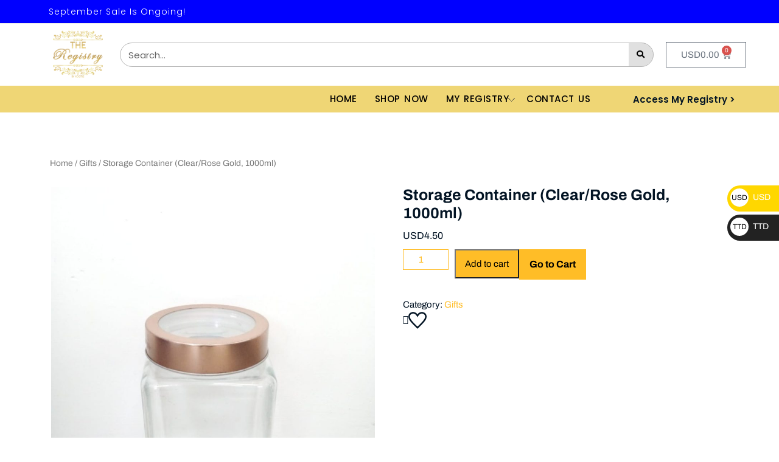

--- FILE ---
content_type: text/css
request_url: https://registrytt.com/wp-content/plugins/nm-gift-registry-and-wishlist-lite/assets/css/frontend.min.css?ver=4.5.0
body_size: 4834
content:
.nmgr-animation-scaleshrink{-webkit-animation-name:nmgr-animation-scaleshrink;animation-name:nmgr-animation-scaleshrink;-webkit-animation-duration:.7s;animation-duration:.7s;-webkit-animation-timing-function:ease-in-out;animation-timing-function:ease-in-out;outline:0!important}@-webkit-keyframes nmgr-animation-scaleshrink{50%{-webkit-transform:scale(4);transform:scale(4);opacity:.3}100%{-webkit-transform:scale(1);transform:scale(1);opacity:1}}@keyframes nmgr-animation-scaleshrink{50%{-webkit-transform:scale(4);transform:scale(4);opacity:.3}100%{-webkit-transform:scale(1);transform:scale(1);opacity:1}}.nmgr-btn-group>:not(:last-child){margin-bottom:.3125em!important}.nmgr-btn-group>.nmgr-btn input[type=checkbox],.nmgr-btn-group>.nmgr-btn input[type=radio]{position:absolute;clip:rect(0,0,0,0);pointer-events:none}.nmgr-btn-group input+label{font-weight:400;margin:0;cursor:pointer;text-align:center;display:block;padding:.5em .75em;-webkit-transition:color .15s ease-in-out,background-color .15s ease-in-out;transition:color .15s ease-in-out,background-color .15s ease-in-out}.nmgr-btn-group input+label:focus,.nmgr-btn-group input+label:hover,.nmgr-btn-group input:checked+label{background-color:#eee}.nmgr-btn-group input:focus+label{outline:1px solid #eee}.nmgr-btn-group input+label.icon{display:inline-block;padding:0;line-height:1!important;background-color:transparent;outline:0}.nmgr-atw-btn.icon-heart{display:inline-block;line-height:1;cursor:pointer;color:currentColor;outline:0}.nmgr-atw-btn.not-in-wishlist .in-wishlist-icon,.nmgr-atw-btn:not(.not-in-wishlist) .not-in-wishlist-icon{display:none}.nmgr-atw-btn.on-thumbnail{position:absolute;padding:10px;margin:5px;display:inline-block;z-index:1}.nmgr-atw-btn.on-thumbnail.nmgr-left{left:0}.nmgr-atw-btn.on-thumbnail.nmgr-right{right:0}.nmgr-atw-btn.on-thumbnail.nmgr-top{top:0}.nmgr-atw-btn.on-thumbnail.nmgr-bottom{bottom:0}.nmgr-atw-wrapper{margin-bottom:10px}.nmgr-datepicker.ui-datepicker{background-color:#fff;-webkit-box-shadow:0 5px 15px -5px rgba(0,0,0,.5);box-shadow:0 5px 15px -5px rgba(0,0,0,.5);border:1px solid #ccc;display:none;margin-top:2px;padding:10px;width:17em}.nmgr-datepicker.ui-datepicker a,.nmgr-datepicker.ui-datepicker a:hover{cursor:pointer;text-decoration:none}.nmgr-datepicker.ui-datepicker a:hover,.nmgr-datepicker.ui-datepicker td:hover a{color:currentColor;-webkit-transition:color .1s ease-in-out;transition:color .1s ease-in-out}.nmgr-datepicker.ui-datepicker .ui-datepicker-header{position:relative;padding:.2em 0;margin-bottom:4px;text-align:center}.nmgr-datepicker.ui-datepicker .ui-datepicker-title{font-weight:700}.nmgr-datepicker.ui-datepicker .ui-datepicker-next,.nmgr-datepicker.ui-datepicker .ui-datepicker-prev{position:absolute;top:2px;width:1.8em;height:1.8em}.nmgr-datepicker.ui-datepicker .ui-datepicker-prev{left:2px}.nmgr-datepicker.ui-datepicker .ui-datepicker-prev:before{border-left:.1em solid;border-bottom:.1em solid}.nmgr-datepicker.ui-datepicker .ui-datepicker-next{right:2px}.nmgr-datepicker.ui-datepicker .ui-datepicker-next:before{border-right:.1em solid;border-top:.1em solid}.nmgr-datepicker.ui-datepicker .ui-datepicker-next:before,.nmgr-datepicker.ui-datepicker .ui-datepicker-prev:before{content:"";display:inline-block;width:.5em;height:.5em;-webkit-transform:rotate(45deg);transform:rotate(45deg)}.nmgr-datepicker.ui-datepicker .ui-icon{display:block;text-indent:-99999px;overflow:hidden;background-repeat:no-repeat;left:.5em;top:.3em}.nmgr-datepicker.ui-datepicker table{width:100%;font-size:.9em;border-collapse:collapse;margin:0 0 .4em}.nmgr-datepicker.ui-datepicker th{padding:.7em .3em;text-align:center;font-weight:700;border:0}.nmgr-datepicker.ui-datepicker td{border:0;border-radius:3px;padding:1px}.nmgr-datepicker.ui-datepicker td a:hover{background-color:#eee;cursor:pointer}.nmgr-datepicker.ui-datepicker td a,.nmgr-datepicker.ui-datepicker td span{display:block;padding:.2em;text-align:center;text-decoration:none;-webkit-transition:background-color .1s ease-in-out,color .1s ease-in-out;transition:background-color .1s ease-in-out,color .1s ease-in-out}.nmgr-datepicker.ui-datepicker .ui-datepicker-current-day a,.nmgr-datepicker.ui-datepicker .ui-datepicker-today a{font-weight:700}.nmgr-datepicker.ui-datepicker .ui-datepicker-current-day a{background-color:#ddd}.nmgr-datepicker.ui-datepicker-rtl{direction:rtl}.nmgr-datepicker.ui-datepicker-rtl .ui-datepicker-prev{right:2px;left:auto}.nmgr-datepicker.ui-datepicker-rtl .ui-datepicker-next{left:2px;right:auto}.nmgr-grey{color:#999}.nmgr-field:not(.form-row-first):not(.form-row-last){clear:both}.is-nm-blocked,.nm.is-blocked{pointer-events:none}.nmgr-validate.nmgr-invalid .select2-selection,.nmgr-validate.nmgr-invalid input,.nmgr-validate.nmgr-invalid select,.nmgr-validate.nmgr-invalid textarea{border:1px solid red}.nmgr-error-text,.nmgr-settings-error{color:red}.nmgr-error-text{font-size:small}.nmgr-text-center{text-align:center!important}.nmgr-background-color{background-color:#f8f8f8}.nmgr-background-color.highlight{background-color:#e8e8e8}.nmgr-hide{display:none}.nmgr-circle{border-radius:50%}.nmgr-cursor-help{cursor:help}svg.nmgr-icon:not(.nmgr-hide){display:inline-block}svg.nmgr-icon.align-with-text{top:-1px;display:inline-block;vertical-align:middle;position:relative}.nmgr-sharing-options{display:-webkit-inline-box;display:-ms-inline-flexbox;display:inline-flex}.nmgr-sharing-options .share-item:not(:last-child){margin-right:.625em}.nmgr-table{width:100%;word-break:break-all;border-spacing:0}.nmgr-table .meta-item{font-size:.8125em}.nmgr-table thead{display:none}.nmgr-table tbody th,.nmgr-table td{padding:.875em;text-align:right;line-height:1.5em;vertical-align:top;display:block}.nmgr-table tbody th:not(:last-child),.nmgr-table td:not(:last-child){border-bottom:1px solid #f8f8f8}.nmgr-table tbody th[data-title]:before,.nmgr-table td[data-title]:before{content:attr(data-title) ": ";font-weight:600;float:left}.nmgr-table tbody th:after,.nmgr-table td:after{content:'';clear:both;display:block}.nmgr-table tr{margin-bottom:1.875em;display:block;border:1px solid #ccc}.nmgr-table td{text-align:right}@media (min-width:768px){.nmgr-table thead{display:table-header-group}.nmgr-table thead th{line-height:1;padding:1em;background-color:#f8f8f8;text-align:left}.nmgr-table thead .nmgr-arrow{float:right;position:relative;margin-right:-1em;padding-right:.4375em}.nmgr-table tbody th,.nmgr-table td{padding:1em;display:table-cell;text-align:left}.nmgr-table tbody th[data-title]:before,.nmgr-table td[data-title]:before{content:''}.nmgr-table tbody th:last-child,.nmgr-table td:last-child{border-bottom:1px solid #f8f8f8}.nmgr-table tr{margin-bottom:0;display:table-row;border:none}}.nmgr-progressbar{display:-webkit-box;display:-ms-flexbox;display:flex;-webkit-box-align:center;-ms-flex-align:center;align-items:center}.nmgr-progressbar .progress-wrapper{-webkit-box-flex:1;-ms-flex-positive:1;flex-grow:1;background-color:#f2f2f2;border-radius:.625em}.nmgr-progressbar .progress-wrapper .progress{background-color:#666;height:.625em;border-radius:.625em}.nmgr-progressbar .percent{margin-left:.875em;font-size:.8125em}.nmgr-border-top{border-top:1px solid #999}.nmgr-border-bottom{border-bottom:1px solid #999}.nmgr-after-table-row{text-align:right}.nmgr-after-table-row table.total{margin-left:auto;padding:0;border-collapse:collapse}.nmgr-after-table-row table.total td,.nmgr-after-table-row table.total th{text-align:right}.nmgr-after-table-row table.total .amount{font-weight:700}.nmgr-checkbox-switch{--nmgr_ts-bar-height:20px;--nmgr_ts-bar-width:44px;--nmgr_ts-bar-color:#eee;--nmgr_ts-knob-size:22px;--nmgr_ts-knob-color:#fff;--nmgr_ts-switch-offset:calc(var(--nmgr_ts-knob-size) - var(--nmgr_ts-bar-height));--nmgr_ts-switch-width:calc(var(--nmgr_ts-bar-width) + var(--nmgr_ts-switch-offset));--nmgr_ts-transition-duration:200ms;--nmgr_ts-switch-transition:all var(--nmgr_ts-transition-duration) ease-in-out;--nmgr_ts-switch-theme-rgb:34,113,177;--nmgr_ts-switch-theme-color:rgb(var(--nmgr_ts-switch-theme-rgb));--nmgr_ts-switch-box-shadow:0 0 var(--nmgr_ts-switch-offset) rgba(var(--nmgr_ts-switch-border-rgb), .5);--nmgr_ts-switch-margin:8px;--nmgr_ts-switch-margin-top:10px;--nmgr_ts-switch-margin-right:13px;--nmgr_ts-switch-border-rgb:17,17,17;position:relative;display:-webkit-inline-box!important;display:-ms-inline-flexbox!important;display:inline-flex!important;-webkit-box-align:center;-ms-flex-align:center;align-items:center;-webkit-box-sizing:border-box;box-sizing:border-box;min-width:var(--nmgr_ts-bar-width);min-height:var(--nmgr_ts-bar-height);-webkit-user-select:none;-moz-user-select:none;-ms-user-select:none;user-select:none}.nmgr-checkbox-switch.disabled,.nmgr-checkbox-switch.readonly{opacity:.4}.nmgr-checkbox-switch>input{position:absolute;width:0!important;height:0!important;opacity:0!important}.nmgr-checkbox-switch>label{--nmgr_ts-knob-x:calc((var(--nmgr_ts-bar-height) - var(--nmgr_ts-bar-width)) / 2);position:relative;display:-webkit-inline-box!important;display:-ms-inline-flexbox!important;display:inline-flex!important;-webkit-box-align:center;-ms-flex-align:center;align-items:center;-webkit-box-pack:center;-ms-flex-pack:center;justify-content:center;-webkit-box-sizing:border-box;box-sizing:border-box;width:var(--nmgr_ts-bar-width);height:var(--nmgr_ts-bar-height);margin:var(--nmgr_ts-switch-margin-top) var(--nmgr_ts-switch-margin-right)!important;-webkit-user-select:none;-moz-user-select:none;-ms-user-select:none;user-select:none}.nmgr-checkbox-switch.label-before>label{-webkit-box-ordinal-group:0;-ms-flex-order:-1;order:-1}.nmgr-checkbox-switch>:checked+label{--nmgr_ts-knob-x:calc((var(--nmgr_ts-bar-width) - var(--nmgr_ts-bar-height)) / 2)}.nmgr-checkbox-switch>label::before{position:absolute;top:0;left:0;-webkit-box-sizing:border-box;box-sizing:border-box;width:var(--nmgr_ts-bar-width);height:var(--nmgr_ts-bar-height);background:var(--nmgr_ts-bar-color);border:1px solid rgba(var(--nmgr_ts-switch-border-rgb),.2);border-radius:var(--nmgr_ts-bar-height);opacity:.5;-webkit-transition:var(--nmgr_ts-switch-transition);transition:var(--nmgr_ts-switch-transition);content:""}.nmgr-checkbox-switch>:checked+label::before{background:var(--nmgr_ts-switch-theme-color);border-color:var(--nmgr_ts-switch-theme-color)}.nmgr-checkbox-switch>label::after{-webkit-box-sizing:border-box;box-sizing:border-box;width:var(--nmgr_ts-knob-size);height:var(--nmgr_ts-knob-size);background:var(--nmgr_ts-knob-color);border-radius:50%;-webkit-box-shadow:var(--nmgr_ts-switch-box-shadow);box-shadow:var(--nmgr_ts-switch-box-shadow);-webkit-transform:translateX(var(--nmgr_ts-knob-x));transform:translateX(var(--nmgr_ts-knob-x));-webkit-transition:var(--nmgr_ts-switch-transition);transition:var(--nmgr_ts-switch-transition);content:""}.nmgr-checkbox-switch>:checked+label::after{background:var(--nmgr_ts-switch-theme-color)}.nmgr-checkbox-switch:not(.disabled):not(.readonly):hover>label::after,.nmgr-checkbox-switch>:checked+label::after{-webkit-box-shadow:var(--nmgr_ts-switch-box-shadow),0 0 0 calc(var(--nmgr_ts-switch-margin-top) - 2px) rgba(var(--nmgr_ts-switch-theme-rgb),.2);box-shadow:var(--nmgr_ts-switch-box-shadow),0 0 0 calc(var(--nmgr_ts-switch-margin-top) - 2px) rgba(var(--nmgr_ts-switch-theme-rgb),.2)}.nmgr-dropdown-toggle{padding:.625em;color:#888;display:inline-block;line-height:0;border-radius:50%;cursor:pointer;-webkit-transition:.3s;transition:.3s}.nmgr-dropdown-toggle:hover{background:#f7f7f7}.nmgr-dropdown-toggle~.dropdown-menu a{text-decoration:none!important}.nmgr-account-template fieldset{display:contents}.nmgr-navs{text-align:right;padding:1em 0}.nmgr-navs>*{padding:.175em .625em}.nmgr-navs>:not(:last-child){margin-right:7px}.nmgr-navs>.nmgr-nav{background:#f5f5f5;border-radius:5px;color:#aaa;text-decoration:none!important;display:-webkit-inline-box;display:-ms-inline-flexbox;display:inline-flex}.nmgr-navs>.nmgr-nav:hover{color:#888}body.wp-admin .nmgr-navs{padding-right:4px}.nmgr-table thead .orderby{position:relative;cursor:pointer}.nmgr-table thead .orderby:not(.desc):not(.asc):not(:hover):after{opacity:.5}.nmgr-table thead .orderby:after{position:absolute;padding-right:1px;right:0;content:"\2195"}.nmgr-table thead .orderby.asc:hover:after,.nmgr-table thead .orderby.desc:after{content:"\2193"}.nmgr-table thead .orderby.asc:after,.nmgr-table thead .orderby.desc:hover:after,.nmgr-table thead .orderby:not(.desc):not(.asc):hover:after{content:"\2191"}.nmgr-tabs{overflow:hidden;padding:0;clear:none;width:100%}.nmgr-tab-wrapper{margin:0;padding:0}.nmgr-tab{position:relative;top:1px;float:left;margin:0 1px 0 0;list-style:none;border-left:solid 1px #ddd;border-bottom:solid 1px #ddd;border-top:solid 1px #ddd;border-right:solid 1px #ddd;background-color:#fafafa;-moz-user-select:none;-khtml-user-select:none;cursor:pointer}.nmgr-tab a{color:inherit;text-decoration:none!important;outline:0!important;padding:.25em .625em;display:inline-block}.nmgr-tab-hover{background-color:#f9f9f9}.nmgr-tab-selected{background-color:#fff;border-bottom:1px solid #fff}.nmgr-tab-content-wrapper{clear:both;border-top:solid 1px #ddd}.nmgr-tab-content{overflow:hidden;padding:1.5625em .25em .25em}#nmgr-images .nmgr-images-wrapper{position:relative;margin-bottom:1.875em}#nmgr-images .background-image-wrapper .nmgr-bg{position:relative;background-position:center;padding-bottom:33.3333%;text-align:center;background-color:#f8f8f8;background-repeat:no-repeat;background-size:cover}#nmgr-images.show-bg .featured-image-wrapper{height:calc(5.625em * 60/100)}#nmgr-images.show-bg .featured-image-wrapper .nmgr-thumbnail{bottom:0;position:absolute}#nmgr-images.show-bg.feat-center .featured-image-wrapper .nmgr-thumbnail{left:50%;-webkit-transform:translateX(-50%);transform:translateX(-50%)}#nmgr-images.show-bg.feat-right .featured-image-wrapper .nmgr-thumbnail{right:5%}#nmgr-images.show-bg.feat-left .featured-image-wrapper .nmgr-thumbnail{left:5%}#nmgr-images .featured-image-wrapper{position:relative}#nmgr-images .featured-image-wrapper .nmgr-thumbnail{margin:auto;border:.3125em solid #fff;background:#fff;z-index:2;position:relative;text-align:center;width:5.625em;height:5.625em}#nmgr-images .featured-image-wrapper .nmgr-thumbnail .preview{display:-webkit-box;display:-ms-flexbox;display:flex;width:100%;height:100%}#nmgr-images .featured-image-wrapper .nmgr-thumbnail img{margin:auto;height:auto;max-width:100%;display:block;-o-object-fit:cover;object-fit:cover}#nmgr-images.feat-circle .nmgr-thumbnail,#nmgr-images.feat-circle .nmgr-thumbnail .nmgr-image-input,#nmgr-images.feat-circle .nmgr-thumbnail .nmgr-image-link,#nmgr-images.feat-circle .nmgr-thumbnail .preview{border-radius:50%}#nmgr-images .nmgr-image-link{width:100%;height:100%;position:absolute;top:0;left:0}#nmgr-images .nmgr-image-input{width:.1px;height:.1px;opacity:0;position:absolute}#nmgr-images .nmgr-image-actions{position:absolute;display:-webkit-inline-box;display:-ms-inline-flexbox;display:inline-flex;top:.4375em;right:.4375em}#nmgr-images .nmgr-image-actions .nmgr-action{width:1.5625em;height:1.5625em;background-color:rgba(255,255,255,.92);display:-webkit-box;display:-ms-flexbox;display:flex;-webkit-box-align:center;-ms-flex-align:center;align-items:center;-webkit-box-pack:center;-ms-flex-pack:center;justify-content:center;border-radius:50%;cursor:pointer;margin-left:8px;border:1px solid #eee}#nmgr-images .nmgr-image-actions .nmgr-action svg{-webkit-transition:fill .1s;transition:fill .1s}#nmgr-images .nmgr-image-actions .nmgr-action:hover svg{fill:#999}@media screen and (min-width:425px){#nmgr-images.show-bg .featured-image-wrapper{height:calc(7.5em * 60/100)}#nmgr-images .featured-image-wrapper .nmgr-thumbnail{width:7.5em;height:7.5em}}@media screen and (min-width:650px){#nmgr-images.show-bg .featured-image-wrapper{height:calc(9.375em * 60/100)}#nmgr-images .featured-image-wrapper .nmgr-thumbnail{width:9.375em;height:9.375em}}@media screen and (min-width:768px){#nmgr-images .nmgr-image-actions{top:.625em;right:.625em}#nmgr-images .nmgr-image-actions .nmgr-action{width:2.5em;height:2.5em}}#nmgr-items-total-table{border-collapse:collapse}#nmgr-items-total-table td.nmgr-label{padding:3px}.nmgr-items-view .item_select label,.nmgr-items-view input.nmgr-select{cursor:pointer}.nmgr-items-view .thumbnail img{min-width:1.875em;max-width:100%;height:auto;margin:0 auto;padding:0;display:block}.nmgr-items-view ul.variations{display:block;margin:auto;list-style:none}.nmgr-items-view .item.item-deleted-notice td{color:#aaa;text-align:left}.nmgr-items-view input.quantity{text-align:center;width:3.631em}.nmgr-items-view input:invalid{border-color:red}.nmgr-add-to-cart-form{display:inline-block;margin:0}.nmgr-add-to-cart-form:after,.nmgr-add-to-cart-form:before{content:'';display:table}.nmgr-add-to-cart-form:after{clear:both}.nmgr-add-to-cart-form .quantity:not(.hidden){float:left;margin-right:.3125em}.nmgr-item-part.nmgr-blur{opacity:.7}@media (min-width:768px){.nmgr-items-table tbody th,.nmgr-items-table td:not(.left-align){text-align:right}.nmgr-items-table td.nmgr-select{width:20px}.nmgr-items-table .thumbnail img{margin:0}.nmgr-items-table tr th.item_cost,.nmgr-items-table tr th.item_total_cost{text-align:right}.nmgr-items-table tr th.item_action_buttons,.nmgr-items-table tr th.item_favourite,.nmgr-items-table tr th.item_purchased_quantity,.nmgr-items-table tr th.item_quantity{text-align:center}.nmgr-items-table tr td.nmgr_action_buttons,.nmgr-items-table tr td.nmgr_favourite,.nmgr-items-table tr td.nmgr_purchased_quantity,.nmgr-items-table tr td.nmgr_quantity{text-align:center}.nmgr-items-table tr td.nmgr_title{text-align:left}}.nmgr-add-items-dialog table.widefat{border:none}.nmgr-add-items-dialog .select2-container,.nmgr-add-items-dialog select{width:100%!important}@media screen and (min-width:786px){.nmgr-add-items-dialog table tbody td:last-child,.nmgr-add-items-dialog table thead th:last-child{padding-right:0}.nmgr-add-items-dialog table tbody td:first-child,.nmgr-add-items-dialog table thead th:first-child{padding-left:0}}@media screen and (max-width:785px){.nmgr-add-items-dialog table{display:block}.nmgr-add-items-dialog table tbody{display:block}.nmgr-add-items-dialog table thead{display:none}.nmgr-add-items-dialog table td,.nmgr-add-items-dialog table tr{display:block}.nmgr-add-items-dialog table tr{border:1px solid #ccc;margin-bottom:1.5em}.nmgr-add-items-dialog table td{text-align:right!important}.nmgr-add-items-dialog table tbody td[data-title]:before,.nmgr-add-items-dialog table tbody th[data-title]:before{content:attr(data-title) ": ";font-weight:600;float:left}.nmgr-add-items-dialog table tbody td:after,.nmgr-add-items-dialog table tbody th:after{content:'';clear:both;display:block}.nmgr-add-items-dialog table .select2-container,.nmgr-add-items-dialog table select{width:inherit!important;max-width:70%!important}}.nmgr-bulk-add-to-cart.disabled,.nmgr_add_to_cart_button.disabled{cursor:not-allowed;opacity:.5}.nmgr-items-bulk-actions{margin-right:auto;display:-webkit-box;display:-ms-flexbox;display:flex;-webkit-box-align:center;-ms-flex-align:center;align-items:center}.nmgr-items-bulk-actions>:not(:last-child){margin-right:9px}.nmgr-items-bulk-actions .item_select label{margin:0;line-height:0;padding:.75em;background-color:rgba(32,33,36,.059);border-radius:50%}.nmgr-items-bulk-actions .item_select label>input{margin:0;padding:0}.nmgr-items-bulk-actions.show .nmgr-action.nmgr-toggle{opacity:1;visibility:visible}.nmgr-items-bulk-actions .nmgr-action{display:-webkit-box;display:-ms-flexbox;display:flex;-webkit-box-align:center;-ms-flex-align:center;align-items:center;outline:0}.nmgr-items-bulk-actions .nmgr-action.nmgr-toggle{opacity:0;visibility:hidden;-webkit-transition:opacity .15s;transition:opacity .15s}.nmgr-items-view.grid{display:-webkit-box;display:-ms-flexbox;display:flex;-ms-flex-wrap:wrap;flex-wrap:wrap}.nmgr-items-view.grid .item{text-align:center;position:relative;border:1px solid #ccc;padding:.9375em;-ms-flex-preferred-size:100%;flex-basis:100%}.nmgr-items-view.grid .item>*{text-align:center;float:none;line-height:1.6}.nmgr-items-view.grid .item .quantity .nmgr-icon{margin-right:3px}.nmgr-items-view.grid .item .thumbnail img,.nmgr-items-view.grid .item .view{display:inline-block}.nmgr-items-view.grid .item .nmgr-add-to-cart-form .quantity:not(.hidden),.nmgr-items-view.grid .item .nmgr-add-to-cart-form .quantity:not(.hidden)+.nmgr_add_to_cart_button{margin-bottom:6px;margin-top:0}.nmgr-items-menu{display:-webkit-box;display:-ms-flexbox;display:flex;-webkit-box-align:center;-ms-flex-align:center;align-items:center;-webkit-box-pack:end;-ms-flex-pack:end;justify-content:flex-end;-ms-flex-wrap:wrap;flex-wrap:wrap}body.wp-admin .nmgr-items-menu{padding:0 4px}.nmgr-items-menu>*{padding:.7em 0}.nmgr-items-menu>:not(:first-child){margin-left:30px}.nmgr-items-menu .nmgr-items-display-modes .mode{fill:#ddd;display:inline-block;line-height:0;background:#f7f7f7;padding:.625em;border-radius:50%}.nmgr-items-menu .nmgr-items-display-modes .mode.active,.nmgr-items-menu .nmgr-items-display-modes .mode:hover{fill:#888}.nmgr-items-menu .nmgr-items-display-modes .mode:last-child{margin-left:20px}.nmgr-view-item-notice{color:#999}.nmgr-items-count-progress{display:-webkit-box;display:-ms-flexbox;display:flex;-webkit-box-align:center;-ms-flex-align:center;align-items:center}.nmgr-items-count-progress .nmgr-progressbar-wrapper{-webkit-box-flex:1;-ms-flex-positive:1;flex-grow:1;margin-right:10px}.nmgr-items-count-progress .nmgr-item-count{margin-left:auto}.nmgr-orders-table .items-purchased-list{list-style:none;margin:0}.nmgr-orders-table .nmgr-guest-text{font-style:italic;color:#999}.nmgr-message{margin-bottom:1.875em}.nmgr-message a:hover svg{fill:#666}.nmgr-message .footer .title{margin-right:1em}.nmgr-message .footer .content{color:#a9a9a9}.nmgr-message .item-ordered-content,.nmgr-message .nmgr-wrap{-webkit-box-flex:1;-ms-flex-positive:1;flex-grow:1}.nmgr-message,.nmgr-message .footer,.nmgr-message .header{display:-webkit-box;display:-ms-flexbox;display:flex}.nmgr-message .header{-webkit-box-pack:justify;-ms-flex-pack:justify;justify-content:space-between;margin-bottom:2px;font-size:smaller}.nmgr-message .nmgr-wrap{padding:1.125em;background:#efefef;position:relative}.nmgr-message .nmgr-wrap:after{content:"";display:block;position:absolute;bottom:-.625em;left:1.25em;width:0;height:0;border-width:10px 10px 0 0;border-style:solid;border-color:#efefef transparent}.nmgr-message .underline{border-bottom:1px dotted}.nmgr-separated-settings-section{margin-top:4.375em;border-top:1px solid #ddd;padding-top:1.25em}.nmgr-search-form{display:-webkit-box;display:-ms-flexbox;display:flex}.nmgr-search-form .search-field{-webkit-box-flex:1;-ms-flex-positive:1;flex-grow:1;margin-right:.09375em}.hentry.nmgr-archive-content{padding:.9375em;display:-webkit-box;display:-ms-flexbox;display:flex;-webkit-box-align:center;-ms-flex-align:center;align-items:center;-webkit-box-orient:vertical;-webkit-box-direction:normal;-ms-flex-flow:column;flex-flow:column}.hentry.nmgr-archive-content:not(:last-child){margin-bottom:2em}.hentry.nmgr-archive-content .entry-content{-webkit-box-flex:1;-ms-flex-positive:1;flex-grow:1}.hentry.nmgr-archive-content .nmgr-post-thumbnail{width:7.5em;height:auto;margin:0}.hentry.nmgr-archive-content .entry-thumbnail a{display:block}.hentry.nmgr-archive-content .nmgr-col{margin-left:.625em;margin-right:.625em}.hentry.nmgr-archive-content .nmgr-event-date,.hentry.nmgr-archive-content .nmgr-full-name{display:block}@media (min-width:767px){.hentry.nmgr-archive-content{-webkit-box-orient:horizontal;-webkit-box-direction:normal;-ms-flex-flow:row;flex-flow:row;-webkit-box-pack:justify;-ms-flex-pack:justify;justify-content:space-between;-webkit-box-align:start;-ms-flex-align:start;align-items:flex-start;padding:2.5em}}.hentry.nmgr-archive-content~nav.pagination,body.search-nm_gift_registry nav.pagination{padding:2.617924em 0;text-align:center}.hentry.nmgr-archive-content~nav.pagination .page-numbers,body.search-nm_gift_registry nav.pagination .page-numbers{display:inline-block;list-style:none;margin:0;padding:.3342343017em .875em;background-color:rgba(0,0,0,.025)}.hentry.nmgr-archive-content~nav.pagination .page-numbers:hover,body.search-nm_gift_registry nav.pagination .page-numbers:hover{background-color:rgba(0,0,0,.05)}.hentry.nmgr-archive-content~nav.pagination .page-numbers.current,body.search-nm_gift_registry nav.pagination .page-numbers.current{background-color:#e6e6e6}.nmgr-cart{display:inline-block}.nmgr-cart a.nmgr-show-cart-contents{text-decoration:none!important}.nm-component.nmgr.toast.nm-success .button.wc-forward{display:none}.nmgr-account-wishlists-header{margin-bottom:1.25em}.nmgr-account-wishlists-header .count{text-align:right}.nmgr-wishlist-menu{display:-webkit-box;display:-ms-flexbox;display:flex;margin-bottom:1rem}.nmgr-wishlist-menu>*{margin-right:.625em}.form-row:not(.form-row-first):not(.form-row-last){clear:both}.woocommerce-input-wrapper .nmgr-option{display:-webkit-box;display:-ms-flexbox;display:flex;-webkit-box-align:baseline;-ms-flex-align:baseline;align-items:baseline}.nm-component.nmgr.toast-container .woocommerce-error,.nm-component.nmgr.toast-container .woocommerce-info,.nm-component.nmgr.toast-container .woocommerce-message{pointer-events:auto}.nmgr-template-title{font-size:1.5rem;font-weight:400}.nmgr-account-section-header{margin-top:19px}.nmgr-account-section-header .nmgr-wishlist-title{color:inherit;text-decoration:none!important}.nmgr-account-section-header .nmgr-wishlist-title:hover{text-decoration:underline!important}.nmgr-copy-wrapper{margin-top:7px;color:currentColor;fill:currentColor;cursor:pointer;display:-webkit-inline-box;display:-ms-inline-flexbox;display:inline-flex;-webkit-box-align:center;-ms-flex-align:center;align-items:center}.nmgr-copy-wrapper>*{margin-right:6px}.nmgr-copy-wrapper .nmgr-link{border-bottom:1px dashed currentColor}.nmgr-dashboard{display:-webkit-box;display:-ms-flexbox;display:flex;-webkit-box-align:center;-ms-flex-align:center;align-items:center;-webkit-box-pack:justify;-ms-flex-pack:justify;justify-content:space-between;-ms-flex-wrap:wrap;flex-wrap:wrap}.nmgr-dashboard>*{display:-webkit-box;display:-ms-flexbox;display:flex;margin-bottom:14px}.nmgr-dashboard-right>:not(:last-child){margin-right:15px}

--- FILE ---
content_type: text/css
request_url: https://registrytt.com/wp-content/plugins/woocommerce-currency-switcher/css/auto_switcher/roll_blocks.css?ver=1.4.1.1
body_size: 463
content:
.woocs_auto_switcher li{
    cursor: pointer;
}

.woocs_auto_switcher a {
    color: #fff;
    text-decoration: none;
}

.woocs_auto_switcher {
    position: fixed;
    z-index: 99999;
    overflow: visible;
    width: 90px;
}
.woocs_auto_switcher.right {
    right: 0px;
}
.woocs_auto_switcher.right ul {
    margin: 0px;
    -webkit-transform: translate(0px, 0);
    -moz-transform: translate(0px, 0);
    -ms-transform: translate(0px, 0);
    -o-transform: translate(0px, 0);
    transform: translate(0px, 0);
}
.woocs_auto_switcher ul {
    margin: 0px;
    padding: 0px;
    -webkit-transform: translate(-230px, 0);
    -moz-transform: translate(-230px, 0);
    -ms-transform: translate(-230px, 0);
    -o-transform: translate(-230px, 0);
    transform: translate(-230px, 0);
}
.woocs_auto_switcher ul li {
    height: 43px;
    font-size: 14px;
    vertical-align: middle;
    display: block;
    margin: 5px;
    background: rgba(0, 0, 0, 0.36);
    width: 307px;
    text-align: right;
    padding: 5px;
    -webkit-border-radius: 0 30px 30px 0;
    -moz-border-radius: 0 30px 30px 0;
    border-radius: 0 30px 30px 0;
    -webkit-transition: all 0.70s;
    -moz-transition: all 0.70s;
    -ms-transition: all 0.70s;
    -o-transition: all 0.70s;
    transition: all 0.70s;
}
.woocs_auto_switcher.right ul li {
    text-align: left;
    -webkit-border-radius:  30px 0 0 30px ;
    -moz-border-radius: 30px 0 0 30px ;
    border-radius: 30px 0 0 30px ;
}
/*
.woocs_auto_switcher ul li:hover {
    -webkit-transform: translate(120px, 0);
    -moz-transform: translate(120px, 0);
    -ms-transform: translate(120px, 0);
    -o-transform: translate(120px, 0);
    transform: translate(120px, 0);
}

.woocs_auto_switcher.right ul li:hover {
    -webkit-transform: translate(-90px, 0);
    -moz-transform: translate(-90px, 0);
    -ms-transform: translate(-90px, 0);
    -o-transform: translate(-90px, 0);
    transform: translate(-90px, 0);
}
*/

.woocs_auto_switcher ul li:hover a {
    color: #eee;
}
.woocs_auto_switcher ul li:hover a span {
    color: #fff;
    background: red;
    -webkit-transform: rotate(360deg);
    -moz-transform: rotate(360deg);
    -ms-transform: rotate(360deg);
    -o-transform: rotate(360deg);
    transform: rotate(360deg);
    -webkit-transition: all 1s;
    -moz-transition: all 1s;
    -ms-transition: all 1s;
    -o-transition: all 1s;
    transition: all 1s;
}
.woocs_auto_switcher.right ul li:hover a span {
    -webkit-transform: rotate(-360deg);
    -moz-transform: rotate(-360deg);
    -ms-transform: rotate(-360deg);
    -o-transform: rotate(-360deg);
    transform: rotate(-360deg);

}
.woocs_auto_switcher ul li img{
    height: auto;
    width: 35px;
    display: inline-block;
    vertical-align: middle;
}
.woocs_auto_switcher.right ul li span {
    margin-right: 4px;
    margin-left: 0px;
}
.woocs_auto_switcher ul li span {
    line-height: 26px;
    font-size: 12px;
    vertical-align: middle;
    text-align: center;
    display: inline-block;
    margin-left: 7px;
    color: #000;
    background: #fff;
    padding: 2px;
    overflow: hidden;
    -webkit-border-radius: 50%;
    -moz-border-radius: 50%;
    border-radius: 50%;
    width: 30px;
    height: 30px;
    background: #ffffff;
    -webkit-transform: rotate(0deg);
    -moz-transform: rotate(0deg);
    -ms-transform: rotate(0deg);
    -o-transform: rotate(0deg);
    transform: rotate(0deg);
}


